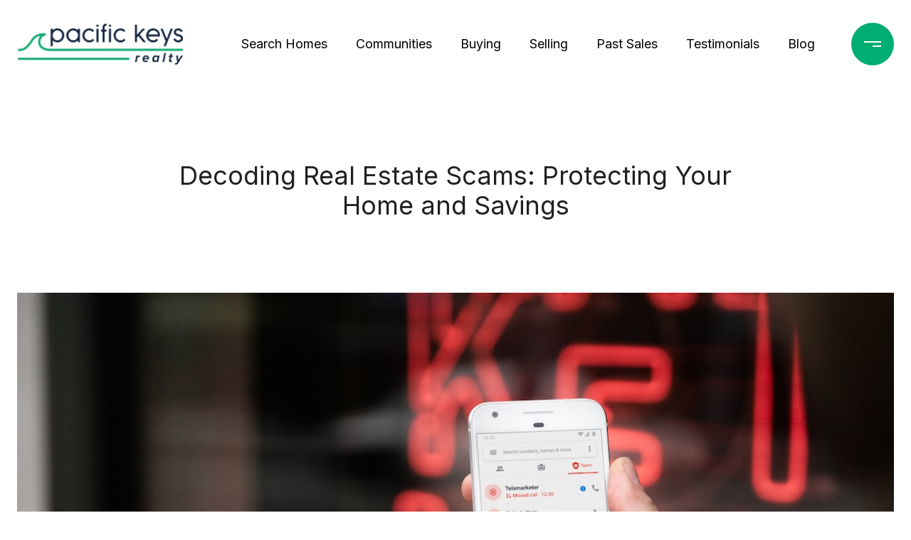

--- FILE ---
content_type: application/javascript; charset=UTF-8
request_url: https://pacifickeysrealty.com/cdn-cgi/challenge-platform/h/b/scripts/jsd/d251aa49a8a3/main.js?
body_size: 10415
content:
window._cf_chl_opt={AKGCx8:'b'};~function(z6,qR,qB,qi,qO,qv,qb,qc,z0,z2){z6=m,function(Y,V,zb,z5,z,g){for(zb={Y:512,V:623,z:673,g:464,y:470,H:551,S:603,J:498,o:609,M:657},z5=m,z=Y();!![];)try{if(g=-parseInt(z5(zb.Y))/1*(parseInt(z5(zb.V))/2)+parseInt(z5(zb.z))/3+-parseInt(z5(zb.g))/4+-parseInt(z5(zb.y))/5*(-parseInt(z5(zb.H))/6)+parseInt(z5(zb.S))/7+-parseInt(z5(zb.J))/8+parseInt(z5(zb.o))/9*(-parseInt(z5(zb.M))/10),g===V)break;else z.push(z.shift())}catch(y){z.push(z.shift())}}(a,999520),qR=this||self,qB=qR[z6(687)],qi={},qi[z6(574)]='o',qi[z6(582)]='s',qi[z6(591)]='u',qi[z6(696)]='z',qi[z6(560)]='n',qi[z6(463)]='I',qi[z6(580)]='b',qO=qi,qR[z6(451)]=function(Y,V,z,g,g5,g4,g3,za,y,S,J,o,M,s,D){if(g5={Y:488,V:502,z:701,g:735,y:502,H:701,S:572,J:605,o:581,M:605,s:581,D:730,X:537,f:599,P:472,I:665,Z:577,l:559,E:590,T:559,K:590,e:704},g4={Y:616,V:653,z:599,g:627,y:641},g3={Y:575,V:668,z:663,g:471},za=z6,y={'VWCch':function(X,P){return X<P},'lisMQ':function(X,P){return X===P},'eHsPI':function(X,P,I,Z){return X(P,I,Z)},'Qvxqs':za(g5.Y),'cDJEN':function(X,P,I){return X(P,I)},'saFdG':function(X,P){return X+P},'Mhosa':function(X,P){return X+P}},V===null||V===void 0)return g;for(S=qu(V),Y[za(g5.V)][za(g5.z)]&&(S=S[za(g5.g)](Y[za(g5.y)][za(g5.H)](V))),S=Y[za(g5.S)][za(g5.J)]&&Y[za(g5.o)]?Y[za(g5.S)][za(g5.M)](new Y[(za(g5.s))](S)):function(X,zY,P){for(zY=za,X[zY(g4.Y)](),P=0;y[zY(g4.V)](P,X[zY(g4.z)]);y[zY(g4.g)](X[P],X[P+1])?X[zY(g4.y)](P+1,1):P+=1);return X}(S),J='nAsAaAb'.split('A'),J=J[za(g5.D)][za(g5.X)](J),o=0;o<S[za(g5.f)];M=S[o],s=y[za(g5.P)](qd,Y,V,M),J(s)?(D='s'===s&&!Y[za(g5.I)](V[M]),y[za(g5.Z)]===z+M?y[za(g5.l)](H,y[za(g5.E)](z,M),s):D||y[za(g5.T)](H,y[za(g5.K)](z,M),V[M])):H(y[za(g5.e)](z,M),s),o++);return g;function H(X,P,zm){zm=za,Object[zm(g3.Y)][zm(g3.V)][zm(g3.z)](g,P)||(g[P]=[]),g[P][zm(g3.g)](X)}},qv=z6(460)[z6(542)](';'),qb=qv[z6(730)][z6(537)](qv),qR[z6(640)]=function(Y,V,gl,gZ,gI,gf,zV,z,g,y,H,S){for(gl={Y:516,V:576,z:486,g:599,y:715,H:682,S:527,J:652,o:690,M:471,s:634,D:503,X:615,f:471,P:650,I:706,Z:586,l:629,E:557,T:471,K:477,e:656,A:629,j:594,k:471,N:491,h:570,R:670},gZ={Y:497,V:655,z:718,g:545,y:542,H:670,S:575,J:668,o:663,M:503,s:659,D:471,X:503,f:459,P:567,I:654,Z:642,l:471,E:659,T:513,K:547,e:670,A:654,j:672},gI={Y:491},gf={Y:538},zV=z6,z={'fmyuc':zV(gl.Y),'iWMIi':function(J,o){return J<o},'wYzoM':function(J,o){return J>o},'xfHlA':function(J,o){return J==o},'hRsPJ':function(J,o){return J(o)},'BsxJv':zV(gl.V),'Gxsio':function(J,o){return J==o},'rjucf':function(J,o){return J<<o},'wWuvc':function(J,o){return J<o},'CRsZL':function(J,o){return J<<o},'RCCMa':function(J,o){return J==o},'GTswo':function(J,o){return J-o},'MMeHS':function(J,o){return J(o)},'dRfAc':function(J,o){return o&J},'SgJuJ':function(J,o){return J-o},'HJCDt':function(J,o){return J==o},'VNjqJ':function(J,o){return o===J},'UxNzQ':function(J,o){return J<o}},g=Object[zV(gl.z)](V),y=0;y<g[zV(gl.g)];y++)if(zV(gl.y)!==zV(gl.H)){if(H=g[y],z[zV(gl.S)]('f',H)&&(H='N'),Y[H]){for(S=0;z[zV(gl.J)](S,V[g[y]][zV(gl.g)]);-1===Y[H][zV(gl.o)](V[g[y]][S])&&(qb(V[g[y]][S])||Y[H][zV(gl.M)]('o.'+V[g[y]][S])),S++);}else Y[H]=V[g[y]][zV(gl.s)](function(J,gP,gM,zq,o,s,D,X){if(gP={Y:596},gM={Y:469},zq=zV,o={'XJFcb':z[zq(gZ.Y)],'CenUr':function(M,s,zz){return zz=zq,z[zz(gM.Y)](M,s)},'YEdZz':function(M,s){return M|s},'MuPQh':function(M,s){return M<<s},'jwSsl':function(M,s){return M==s},'NTFHQ':function(M,s){return M-s},'MRQNb':function(M,s,zg){return zg=zq,z[zg(gf.Y)](M,s)},'aXOUJ':function(M,s,zy){return zy=zq,z[zy(gP.Y)](M,s)},'iMlGu':function(M,s,zH){return zH=zq,z[zH(gI.Y)](M,s)}},zq(gZ.V)!==z[zq(gZ.z)])return'o.'+J;else for(s=o[zq(gZ.g)][zq(gZ.y)]('|'),D=0;!![];){switch(s[D++]){case'0':0==Ym&&(YY=YV[zq(gZ.H)](2,Yq),Yz++);continue;case'1':if(aQ[zq(gZ.S)][zq(gZ.J)][zq(gZ.o)](ac,ax)){if(256>YM[zq(gZ.M)](0)){for(Vs=0;o[zq(gZ.s)](VD,VX);VP<<=1,VZ-1==VI?(Vl=0,VE[zq(gZ.D)](VT(VK)),Ve=0):VA++,Vf++);for(X=Vr[zq(gZ.X)](0),Vj=0;8>Vk;Vh=o[zq(gZ.f)](o[zq(gZ.P)](VR,1),X&1),o[zq(gZ.I)](VB,o[zq(gZ.Z)](Vi,1))?(VO=0,VL[zq(gZ.l)](Vd(Vu)),Vv=0):Vb++,X>>=1,VN++);}else{for(X=1,VQ=0;o[zq(gZ.E)](Vc,Vx);Vt=VC<<1.64|X,Vn==VG-1?(Vw=0,VW[zq(gZ.D)](VU(q0)),q1=0):q2++,X=0,VF++);for(X=q3[zq(gZ.M)](0),q4=0;o[zq(gZ.T)](16,q5);q7=q8<<1|1&X,q9==qa-1?(qm=0,qY[zq(gZ.l)](qV(qq)),qz=0):qg++,X>>=1,q6++);}Vg--,o[zq(gZ.K)](0,Vy)&&(VH=VS[zq(gZ.e)](2,VJ),Vo++),delete VM[Vp]}else for(X=mC[mn],mG=0;o[zq(gZ.E)](mw,mW);Y0=Y1<<1|1&X,o[zq(gZ.A)](Y2,Y3-1)?(Y4=0,Y5[zq(gZ.l)](o[zq(gZ.j)](Y6,Y7)),Y8=0):Y9++,X>>=1,mU++);continue;case'2':YS=YJ(Yo);continue;case'3':Yg[Yy]=YH++;continue;case'4':Ya--;continue}break}})}else{if(256>aI[zV(gl.D)](0)){for(mN=0;mh<mR;mi<<=1,z[zV(gl.X)](mO,mL-1)?(md=0,mu[zV(gl.f)](mv(mb)),mQ=0):mc++,mB++);for(mx=mF[zV(gl.D)](0),mt=0;8>mC;mG=z[zV(gl.P)](mw,1)|1.71&mW,Y0-1==mU?(Y1=0,Y2[zV(gl.f)](Y3(Y4)),Y5=0):Y6++,Y7>>=1,mn++);}else{for(Y8=1,Y9=0;z[zV(gl.I)](Ya,Ym);YV=z[zV(gl.Z)](Yq,1)|Yz,z[zV(gl.l)](Yg,z[zV(gl.E)](Yy,1))?(YH=0,YS[zV(gl.T)](z[zV(gl.K)](YJ,Yo)),YM=0):Yp++,Ys=0,YY++);for(YD=YX[zV(gl.D)](0),Yf=0;16>YP;YZ=Yl<<1.05|z[zV(gl.e)](YE,1),z[zV(gl.A)](YT,z[zV(gl.j)](YK,1))?(Ye=0,YA[zV(gl.k)](z[zV(gl.N)](Yr,Yj)),Yk=0):YN++,Yh>>=1,YI++);}mE--,z[zV(gl.h)](0,mT)&&(mK=me[zV(gl.R)](2,mA),mr++),delete mj[mk]}},qc=null,z0=qU(),z2=function(H8,H7,yU,yW,yw,yG,yt,yx,zK,V,z,g,y){return H8={Y:507,V:592,z:593,g:702,y:709,H:534},H7={Y:714,V:638,z:525,g:481,y:569,H:566,S:670,J:681,o:610,M:606,s:665,D:488,X:522,f:543,P:510,I:468,Z:703,l:542,E:558,T:667,K:670,e:708,A:466,j:471,k:731,N:478,h:670,R:595,B:705,i:504,O:705,L:455,d:588,v:524,b:518,Q:698,c:670,x:565,F:552,C:528,n:670},yU={Y:552},yW={Y:694,V:599},yw={Y:503},yG={Y:686,V:686,z:530,g:599,y:562,H:562,S:528,J:575,o:668,M:663,s:707,D:575,X:668,f:663,P:584,I:542,Z:503,l:622,E:471,T:503,K:494,e:649,A:612,j:622,k:671,N:583,h:556,R:670,B:691,i:569,O:694,L:670,d:669,v:575,b:668,Q:503,c:471,x:503,F:589,C:484,n:588,G:526,W:544,U:536,a0:473,a1:714,a2:481,a3:636,a4:471,a5:503,a6:553,a7:649,a8:471,a9:613,aa:670,am:478,aY:612,aV:633,aq:651,az:471,ag:515,ay:637,aH:698,aS:481},yt={Y:597,V:597,z:694,g:685,y:611},yx={Y:517,V:528},zK=z6,V={'aeUBa':function(H){return H()},'ghKyk':function(H,S){return H(S)},'dXUmk':zK(H8.Y),'tqYxp':function(H,S){return S==H},'iglwg':function(H,S){return H<S},'gHLnd':function(H,S){return H+S},'uWpYc':function(H,S){return H-S},'SYDiJ':function(H,S){return H>S},'vuwjs':function(H,S){return H<<S},'CnFoW':function(H,S){return H&S},'EELwE':function(H,S){return H(S)},'JTmdg':function(H,S){return H-S},'XvJxo':function(H,S){return H-S},'RSDAc':function(H,S){return H(S)},'PnEKH':function(H,S){return S!==H},'inqZE':function(H,S){return H>S},'pRQRO':function(H,S){return S|H},'puJBD':function(H,S){return H&S},'ECfjd':zK(H8.V),'YiDfh':function(H,S){return H>S},'BlMFi':function(H,S){return H(S)},'Dauqn':function(H,S){return H<S},'pGotV':function(H,S){return H==S},'lAUfB':function(H,S){return H-S},'dFKgt':function(H,S){return H|S},'YBKGJ':function(H,S){return H-S},'vYOsd':function(H,S){return H+S},'ObEHC':zK(H8.z),'ckOJl':function(H,S){return H>S},'AgsGb':function(H,S){return H!=S},'ZSsdU':zK(H8.g),'wMgls':function(H,S){return H(S)},'UwsXr':function(H,S){return S*H},'jLYfT':function(H,S){return S*H},'lxaQx':function(H,S){return H(S)},'IdpZq':function(H,S){return H*S},'qfLPv':function(H,S){return S!=H},'GlMod':function(H,S){return H(S)},'qdEhp':function(H,S){return H<S},'nxBMN':function(H,S){return S!=H},'GLHVY':function(H,S){return H==S},'XYpfS':function(H,S){return H-S},'JNnAH':function(H,S){return H===S}},z=String[zK(H8.y)],g={'h':function(H,yc,zA,S,yF,o){if(yc={Y:583},zA=zK,S={'xyiSF':function(J,o,ze){return ze=m,V[ze(yc.Y)](J,o)}},V[zA(yt.Y)]===V[zA(yt.V)])return V[zA(yt.z)](null,H)?'':g.g(H,6,function(J,zr){return zr=zA,zr(yx.Y)[zr(yx.V)](J)});else yF={Y:624,V:496},o=V[zA(yt.g)](S),J(o.r,function(l,zj){zj=zA,typeof X===zj(yF.Y)&&S[zj(yF.V)](I,l),P()}),o.e&&X(zA(yt.y),o.e)},'g':function(H,S,J,zk,o,M,s,D,X,P,I,Z,E,T,K,A,j,N,R,B,i){if(zk=zK,o={'UqvJC':function(O,L){return L!==O},'WbwpD':function(O){return O()}},zk(yG.Y)===zk(yG.V)){if(H==null)return'';for(s={},D={},X='',P=2,I=3,Z=2,E=[],T=0,K=0,A=0;V[zk(yG.z)](A,H[zk(yG.g)]);A+=1)if(zk(yG.y)!==zk(yG.H))z(S);else if(j=H[zk(yG.S)](A),Object[zk(yG.J)][zk(yG.o)][zk(yG.M)](s,j)||(s[j]=I++,D[j]=!0),N=V[zk(yG.s)](X,j),Object[zk(yG.D)][zk(yG.X)][zk(yG.f)](s,N))X=N;else for(R=zk(yG.P)[zk(yG.I)]('|'),B=0;!![];){switch(R[B++]){case'0':X=String(j);continue;case'1':P--;continue;case'2':if(Object[zk(yG.D)][zk(yG.X)][zk(yG.M)](D,X)){if(256>X[zk(yG.Z)](0)){for(M=0;M<Z;T<<=1,K==V[zk(yG.l)](S,1)?(K=0,E[zk(yG.E)](J(T)),T=0):K++,M++);for(i=X[zk(yG.T)](0),M=0;V[zk(yG.K)](8,M);T=V[zk(yG.e)](T,1)|V[zk(yG.A)](i,1),K==V[zk(yG.j)](S,1)?(K=0,E[zk(yG.E)](V[zk(yG.k)](J,T)),T=0):K++,i>>=1,M++);}else{for(i=1,M=0;M<Z;T=i|T<<1,S-1==K?(K=0,E[zk(yG.E)](V[zk(yG.N)](J,T)),T=0):K++,i=0,M++);for(i=X[zk(yG.Z)](0),M=0;16>M;T=1&i|T<<1.23,K==V[zk(yG.h)](S,1)?(K=0,E[zk(yG.E)](V[zk(yG.N)](J,T)),T=0):K++,i>>=1,M++);}P--,0==P&&(P=Math[zk(yG.R)](2,Z),Z++),delete D[X]}else for(i=s[X],M=0;V[zk(yG.z)](M,Z);T=T<<1.49|i&1,K==V[zk(yG.B)](S,1)?(K=0,E[zk(yG.E)](V[zk(yG.i)](J,T)),T=0):K++,i>>=1,M++);continue;case'3':V[zk(yG.O)](0,P)&&(P=Math[zk(yG.L)](2,Z),Z++);continue;case'4':s[N]=I++;continue}break}if(V[zk(yG.d)]('',X)){if(Object[zk(yG.v)][zk(yG.b)][zk(yG.f)](D,X)){if(256>X[zk(yG.Q)](0)){for(M=0;M<Z;T<<=1,S-1==K?(K=0,E[zk(yG.c)](V[zk(yG.N)](J,T)),T=0):K++,M++);for(i=X[zk(yG.x)](0),M=0;V[zk(yG.F)](8,M);T=V[zk(yG.C)](T<<1.84,V[zk(yG.n)](i,1)),K==S-1?(K=0,E[zk(yG.E)](J(T)),T=0):K++,i>>=1,M++);}else if(V[zk(yG.G)]===zk(yG.W))H(),o[zk(yG.U)](S[zk(yG.a0)],zk(yG.a1))&&(s[zk(yG.a2)]=D,o[zk(yG.a3)](X));else{for(i=1,M=0;M<Z;T=i|T<<1.04,S-1==K?(K=0,E[zk(yG.a4)](J(T)),T=0):K++,i=0,M++);for(i=X[zk(yG.a5)](0),M=0;V[zk(yG.a6)](16,M);T=V[zk(yG.a7)](T,1)|V[zk(yG.n)](i,1),K==S-1?(K=0,E[zk(yG.a8)](V[zk(yG.a9)](J,T)),T=0):K++,i>>=1,M++);}P--,P==0&&(P=Math[zk(yG.aa)](2,Z),Z++),delete D[X]}else for(i=s[X],M=0;V[zk(yG.am)](M,Z);T=V[zk(yG.C)](T<<1.75,V[zk(yG.aY)](i,1)),V[zk(yG.aV)](K,V[zk(yG.aq)](S,1))?(K=0,E[zk(yG.az)](V[zk(yG.i)](J,T)),T=0):K++,i>>=1,M++);P--,0==P&&Z++}for(i=2,M=0;M<Z;T=V[zk(yG.ag)](V[zk(yG.a7)](T,1),1.54&i),K==S-1?(K=0,E[zk(yG.az)](J(T)),T=0):K++,i>>=1,M++);for(;;)if(T<<=1,K==V[zk(yG.ay)](S,1)){E[zk(yG.a4)](J(T));break}else K++;return E[zk(yG.aH)]('')}else S[zk(yG.aS)]=y,H()},'j':function(H,zN){return zN=zK,H==null?'':V[zN(yW.Y)]('',H)?null:g.i(H[zN(yW.V)],32768,function(S,zh){return zh=zN,H[zh(yw.Y)](S)})},'i':function(H,S,J,zR,o,H6,L,Q,M,s,D,X,P,I,Z,E,T,K,A,j,i,N,R,B){if(zR=zK,o={'LEckm':zR(H7.Y),'tsnIg':function(O,L,zB){return zB=zR,V[zB(yU.Y)](O,L)},'TdLXO':function(O,L,Q){return O(L,Q)},'SGFZT':function(O,L,Q){return O(L,Q)},'pFjtU':function(O,L){return O+L}},V[zR(H7.V)]!==V[zR(H7.V)])H6={Y:614,V:473,z:539,g:481,y:523},L={'vEJWh':function(x){return x()},'KHvvb':o[zR(H7.z)],'FkJma':function(x){return x()}},Q=H[zR(H7.g)]||function(){},S[zR(H7.g)]=function(zi){zi=zR,L[zi(H6.Y)](Q),Q[zi(H6.V)]!==L[zi(H6.z)]&&(E[zi(H6.g)]=Q,L[zi(H6.y)](P))};else{for(M=[],s=4,D=4,X=3,P=[],E=V[zR(H7.y)](J,0),T=S,K=1,I=0;V[zR(H7.H)](3,I);M[I]=I,I+=1);for(A=0,j=Math[zR(H7.S)](2,2),Z=1;V[zR(H7.J)](Z,j);)if(zR(H7.o)===zR(H7.M))Q=I==='s'&&!Z[zR(H7.s)](J[E]),zR(H7.D)===o[zR(H7.X)](T,K)?o[zR(H7.f)](Z,A+j,A):Q||o[zR(H7.P)](N,o[zR(H7.I)](X,R),B[i]);else for(N=V[zR(H7.Z)][zR(H7.l)]('|'),R=0;!![];){switch(N[R++]){case'0':Z<<=1;continue;case'1':T>>=1;continue;case'2':A|=(0<B?1:0)*Z;continue;case'3':B=E&T;continue;case'4':0==T&&(T=S,E=J(K++));continue}break}switch(A){case 0:for(A=0,j=Math[zR(H7.S)](2,8),Z=1;V[zR(H7.J)](Z,j);B=T&E,T>>=1,0==T&&(T=S,E=V[zR(H7.E)](J,K++)),A|=V[zR(H7.T)](0<B?1:0,Z),Z<<=1);i=z(A);break;case 1:for(A=0,j=Math[zR(H7.K)](2,16),Z=1;j!=Z;B=E&T,T>>=1,0==T&&(T=S,E=J(K++)),A|=V[zR(H7.e)](0<B?1:0,Z),Z<<=1);i=V[zR(H7.A)](z,A);break;case 2:return''}for(I=M[3]=i,P[zR(H7.j)](i);;){if(K>H)return'';for(A=0,j=Math[zR(H7.S)](2,X),Z=1;Z!=j;B=E&T,T>>=1,0==T&&(T=S,E=J(K++)),A|=V[zR(H7.k)](V[zR(H7.N)](0,B)?1:0,Z),Z<<=1);switch(i=A){case 0:for(A=0,j=Math[zR(H7.h)](2,8),Z=1;V[zR(H7.R)](Z,j);B=T&E,T>>=1,0==T&&(T=S,E=V[zR(H7.B)](J,K++)),A|=(V[zR(H7.i)](0,B)?1:0)*Z,Z<<=1);M[D++]=V[zR(H7.O)](z,A),i=D-1,s--;break;case 1:for(A=0,j=Math[zR(H7.S)](2,16),Z=1;V[zR(H7.L)](Z,j);B=V[zR(H7.d)](E,T),T>>=1,V[zR(H7.v)](0,T)&&(T=S,E=J(K++)),A|=Z*(0<B?1:0),Z<<=1);M[D++]=z(A),i=V[zR(H7.b)](D,1),s--;break;case 2:return P[zR(H7.Q)]('')}if(s==0&&(s=Math[zR(H7.c)](2,X),X++),M[i])i=M[i];else if(V[zR(H7.x)](i,D))i=V[zR(H7.F)](I,I[zR(H7.C)](0));else return null;P[zR(H7.j)](i),M[D++]=I+i[zR(H7.C)](0),s--,I=i,0==s&&(s=Math[zR(H7.n)](2,X),X++)}}}},y={},y[zK(H8.H)]=g.h,y}(),z3();function qt(gR,zp,Y){return gR={Y:462},zp=z6,Y={'ykWzw':function(V){return V()}},Y[zp(gR.Y)](qF)!==null}function m(Y,V,q,z){return Y=Y-451,q=a(),z=q[Y],z}function qF(gN,zM,V,z,g,y){return gN={Y:644,V:683,z:541,g:467,y:724,H:506,S:490,J:560,o:644,M:683,s:571,D:541,X:620},zM=z6,V={},V[zM(gN.Y)]=function(H,S){return H<S},V[zM(gN.V)]=function(H,S){return H===S},V[zM(gN.z)]=zM(gN.g),z=V,g=qR[zM(gN.y)],!g?zM(gN.H)!==zM(gN.S)?null:void 0:(y=g.i,typeof y!==zM(gN.J)||z[zM(gN.o)](y,30))?z[zM(gN.M)](zM(gN.s),z[zM(gN.D)])?z[zM(gN.Y)](z[zM(gN.X)](),g):null:y}function z3(Ho,HJ,HH,Hg,zO,Y,V,z,g,y){if(Ho={Y:724,V:643,z:473,g:714,y:621,H:621,S:677,J:662,o:481},HJ={Y:678,V:473,z:714,g:481,y:505},HH={Y:678,V:608,z:483,g:458,y:456},Hg={Y:727},zO=z6,Y={'IpWzT':function(H,S){return H!==S},'UhuiW':function(H){return H()},'XyEXe':function(H,S){return S!==H}},V=qR[zO(Ho.Y)],!V)return;if(!qw())return;(z=![],g=function(zL,H){if(zL=zO,H={'YUFHW':function(S,J,o){return S(J,o)},'IMHtY':function(S){return S()},'nsnWw':function(S,J){return S(J)}},!z){if(Y[zL(HH.Y)](zL(HH.V),zL(HH.z))){if(z=!![],!qw())return;qx(function(S,zd){zd=zL,H[zd(Hg.Y)](z4,V,S)})}else if(!S){if(X=!![],!H[zL(HH.g)](f))return;H[zL(HH.y)](P,function(K){l(E,K)})}}},Y[zO(Ho.V)](qB[zO(Ho.z)],zO(Ho.g)))?g():qR[zO(Ho.y)]?qB[zO(Ho.H)](zO(Ho.S),g):zO(Ho.J)!==zO(Ho.J)?V():(y=qB[zO(Ho.o)]||function(){},qB[zO(Ho.o)]=function(zu){zu=zO,y(),Y[zu(HJ.Y)](qB[zu(HJ.V)],zu(HJ.z))&&(qB[zu(HJ.g)]=y,Y[zu(HJ.y)](g))})}function a(Hp){return Hp='inqZE,saFdG,undefined,GmtrO,Mmmmn,SgJuJ,qfLPv,xfHlA,dXUmk,clientInformation,length,floor,status,parent,4596312yVMwwJ,postMessage,from,jxbDx,ontimeout,dmnSj,4671RwfXsk,RxvAr,error on cf_chl_props,CnFoW,BlMFi,vEJWh,Gxsio,sort,pkLOA2,XMLHttpRequest,tabIndex,random,addEventListener,uWpYc,16RzDpVt,function,chctx,sEojj,lisMQ,CxsWm,RCCMa,aUjz8,CnwA5,AKGCx8,pGotV,map,YCmDV,WbwpD,YBKGJ,ObEHC,kJAnn,rxvNi8,splice,NTFHQ,XyEXe,QXNur,errorInfoObject,LRmiB4,RWObH,detail,vuwjs,rjucf,lAUfB,UxNzQ,VWCch,jwSsl,CZoxn,dRfAc,13030HHhRYf,JXSRQ,CenUr,_cf_chl_opt,tIyRB,LQcLm,call,xhr-error,isNaN,FyrxU,UwsXr,hasOwnProperty,PnEKH,pow,EELwE,iMlGu,2458764bWZZyK,oYhiu,toString,yGhUA,DOMContentLoaded,IpWzT,vHJOL,contentDocument,AgsGb,xBZjT,ClbYn,vLFuI,aeUBa,ACzKx,document,location,error,indexOf,XvJxo,LfbXZ,ArteK,tqYxp,success,symbol,display: none,join,send,log,getOwnPropertyNames,3|1|4|2|0,ZSsdU,Mhosa,GlMod,wWuvc,gHLnd,jLYfT,fromCharCode,fbsPA,POST,BBVTS,xZWEA,loading,afeAD,style,vqKSg,BsxJv,getPrototypeOf,hBmJy,Function,NWWeQ,SSTpq3,__CF$cv$params,CnWgh,[native code],YUFHW,isArray,stringify,includes,IdpZq,szHts,source,QDQkM,concat,contentWindow,pRIb1,Tnwwy,FNCAd,CrofC,nxBMN,nsnWw,cloudflare-invisible,IMHtY,YEdZz,_cf_chl_opt;JJgc4;PJAn2;kJOnV9;IWJi4;OHeaY1;DqMg0;FKmRv9;LpvFx1;cAdz2;PqBHf2;nFZCC5;ddwW5;pRIb1;rxvNi8;RrrrA2;erHi9,open,ykWzw,bigint,1475084lhCHUe,now,lxaQx,BnFhA,pFjtU,iWMIi,5WcxaDj,push,eHsPI,readyState,http-code:,6|9|8|0|2|3|5|4|10|7|1,GEutX,MMeHS,Dauqn,href,QLIzL,onreadystatechange,LKiSE,lWvlY,pRQRO,TYlZ6,keys,QlAJX,d.cookie,hZQdr,rUsRp,hRsPJ,navigator,appendChild,SYDiJ,WZBia,xyiSF,fmyuc,695576swEbae,RpwBU,AdeF3,catch,Object,charCodeAt,qdEhp,UhuiW,dVRAK,qPOAd,vUiaZ,eclwH,SGFZT,api,99888rsEUQf,MRQNb,randomUUID,dFKgt,1|4|0|3|2,NFM2H$YEbjm0i3Ipyh6kzDgvc-tXSVOr+lLTWUQ1Gxo7qwufKadR9JAPZ4CB5sen8,XYpfS,DhNol,timeout,/b/ov1/0.30900385933896657:1768515251:9CSOM2VbLFcFWKQX7OvlmhHcnE_e0CTarTcTiqTAAzw/,tsnIg,FkJma,GLHVY,LEckm,ECfjd,VNjqJ,charAt,iframe,iglwg,event,onload,NIIdy,xbRxTCouRTU,createElement,UqvJC,bind,wYzoM,KHvvb,removeChild,gHGFc,split,TdLXO,FICgV,XJFcb,sid,aXOUJ,/jsd/oneshot/d251aa49a8a3/0.30900385933896657:1768515251:9CSOM2VbLFcFWKQX7OvlmhHcnE_e0CTarTcTiqTAAzw/,HzVPs,gpMPV,8726370kMaeyE,vYOsd,YiDfh,body,onerror,JTmdg,GTswo,wMgls,cDJEN,number,/invisible/jsd,FXiFx,PgRUD,jsd,JNnAH,ckOJl,MuPQh,JBxy9,RSDAc,HJCDt,tQMSE,Array,/cdn-cgi/challenge-platform/h/,object,prototype,nmEJX,Qvxqs,WYBLt,ETver,boolean,Set,string,ghKyk,2|1|3|4|0,ZqzfF,CRsZL,ngsgu,puJBD'.split(','),a=function(){return Hp},a()}function qL(Y,V,zQ,z7){return zQ={Y:721,V:575,z:675,g:663,y:690,H:726},z7=z6,V instanceof Y[z7(zQ.Y)]&&0<Y[z7(zQ.Y)][z7(zQ.V)][z7(zQ.z)][z7(zQ.g)](V)[z7(zQ.y)](z7(zQ.H))}function qQ(gT,zS,z,g,y,H,S,J,o,M){z=(gT={Y:529,V:475,z:542,g:554,y:493,H:736,S:598,J:492,o:712,M:535,s:482,D:540,X:619,f:716,P:697,I:680},zS=z6,{'BBVTS':function(s,D,X,f,P){return s(D,X,f,P)},'LKiSE':zS(gT.Y)});try{for(g=zS(gT.V)[zS(gT.z)]('|'),y=0;!![];){switch(g[y++]){case'0':qB[zS(gT.g)][zS(gT.y)](o);continue;case'1':return H={},H.r=J,H.e=null,H;case'2':S=o[zS(gT.H)];continue;case'3':J={};continue;case'4':J=pRIb1(S,S[zS(gT.S)]||S[zS(gT.J)],'n.',J);continue;case'5':J=z[zS(gT.o)](pRIb1,S,S,'',J);continue;case'6':o=qB[zS(gT.M)](z[zS(gT.s)]);continue;case'7':qB[zS(gT.g)][zS(gT.D)](o);continue;case'8':o[zS(gT.X)]='-1';continue;case'9':o[zS(gT.f)]=zS(gT.P);continue;case'10':J=pRIb1(S,o[zS(gT.I)],'d.',J);continue}break}}catch(s){return M={},M.r={},M.e=s,M}}function qu(Y,zG,z9,V){for(zG={Y:735,V:486,z:719},z9=z6,V=[];null!==Y;V=V[z9(zG.Y)](Object[z9(zG.V)](Y)),Y=Object[z9(zG.z)](Y));return V}function z1(g,y,yY,zT,H,S,J,o,M,s,D,X,f){if(yY={Y:500,V:485,z:732,g:724,y:573,H:660,S:632,J:521,o:561,M:618,s:461,D:711,X:520,f:607,P:631,I:631,Z:723,l:723,E:646,T:660,K:617,e:660,A:630,j:568,k:645,N:625,h:733,R:564,B:699,i:534,O:563,L:471,d:713,v:503,b:628,Q:693,c:471},zT=z6,H={'PgRUD':function(P,I){return P<I},'xZWEA':function(P,I){return P(I)},'CxsWm':function(P,I){return P>I},'ArteK':function(P,I){return P|I}},!qn(0))return![];J=(S={},S[zT(yY.Y)]=g,S[zT(yY.V)]=y,S);try{if(zT(yY.z)===zT(yY.z))o=qR[zT(yY.g)],M=zT(yY.y)+qR[zT(yY.H)][zT(yY.S)]+zT(yY.J)+o.r+zT(yY.o),s=new qR[(zT(yY.M))](),s[zT(yY.s)](zT(yY.D),M),s[zT(yY.X)]=2500,s[zT(yY.f)]=function(){},D={},D[zT(yY.P)]=qR[zT(yY.H)][zT(yY.I)],D[zT(yY.Z)]=qR[zT(yY.H)][zT(yY.l)],D[zT(yY.E)]=qR[zT(yY.T)][zT(yY.E)],D[zT(yY.K)]=qR[zT(yY.e)][zT(yY.A)],D[zT(yY.j)]=z0,X=D,f={},f[zT(yY.k)]=J,f[zT(yY.N)]=X,f[zT(yY.h)]=zT(yY.R),s[zT(yY.B)](z2[zT(yY.i)](f));else{for(b=1,Q=0;H[zT(yY.O)](c,x);C=n<<1|G,U-1==W?(a0=0,a1[zT(yY.L)](H[zT(yY.d)](a2,a3)),a4=0):a5++,a6=0,F++);for(a7=a8[zT(yY.v)](0),a9=0;H[zT(yY.b)](16,aa);aY=H[zT(yY.Q)](aV<<1.58,aq&1.29),ag-1==az?(ay=0,aH[zT(yY.c)](aS(aJ)),ao=0):aM++,ap>>=1,am++);}}catch(I){}}function qn(Y,gO,zD){return gO={Y:620},zD=z6,Math[zD(gO.Y)]()<Y}function qd(Y,V,z,zn,z8,g,y,H){g=(zn={Y:726,V:720,z:624,g:647,y:574,H:495,S:639,J:725,o:501,M:452,s:721,D:575,X:675,f:663,P:690,I:661,Z:572,l:728,E:572,T:454},z8=z6,{'Tnwwy':function(S,J){return S instanceof J},'tIyRB':z8(zn.Y),'RWObH':function(S,J){return J===S},'WZBia':function(S,J){return S===J},'kJAnn':z8(zn.V),'CnWgh':z8(zn.z),'CrofC':function(S,J,o){return S(J,o)}});try{y=V[z]}catch(S){return'i'}if(null==y)return g[z8(zn.g)](void 0,y)?'u':'x';if(z8(zn.y)==typeof y){if(g[z8(zn.H)](z8(zn.V),g[z8(zn.S)]))try{if(g[z8(zn.J)]==typeof y[z8(zn.o)])return y[z8(zn.o)](function(){}),'p'}catch(J){}else return g[z8(zn.M)](y,H[z8(zn.s)])&&0<S[z8(zn.s)][z8(zn.D)][z8(zn.X)][z8(zn.f)](J)[z8(zn.P)](g[z8(zn.I)])}return Y[z8(zn.Z)][z8(zn.l)](y)?'a':g[z8(zn.H)](y,Y[z8(zn.E)])?'D':!0===y?'T':y===!1?'F':(H=typeof y,g[z8(zn.J)]==H?g[z8(zn.T)](qL,Y,y)?'N':'f':qO[H]||'?')}function qG(gd,zX,Y,V){return gd={Y:724,V:600,z:509},zX=z6,Y={'eclwH':function(z,g){return z(g)}},V=qR[zX(gd.Y)],Math[zX(gd.V)](+Y[zX(gd.z)](atob,V.t))}function z4(g,y,HM,zv,H,S,J,o){if(HM={Y:487,V:457,z:480,g:695,y:511,H:733,S:487,J:546,o:531,M:480,s:602,D:604,X:457,f:546,P:531,I:689,Z:648},zv=z6,H={},H[zv(HM.Y)]=zv(HM.V),H[zv(HM.z)]=zv(HM.g),S=H,!g[zv(HM.y)])return;y===zv(HM.g)?(J={},J[zv(HM.H)]=S[zv(HM.S)],J[zv(HM.J)]=g.r,J[zv(HM.o)]=S[zv(HM.M)],qR[zv(HM.s)][zv(HM.D)](J,'*')):(o={},o[zv(HM.H)]=zv(HM.X),o[zv(HM.f)]=g.r,o[zv(HM.P)]=zv(HM.I),o[zv(HM.Z)]=y,qR[zv(HM.s)][zv(HM.D)](o,'*'))}function qx(Y,gr,gA,zJ,V,z){gr={Y:624,V:453,z:611},gA={Y:550,V:692},zJ=z6,V={'gpMPV':zJ(gr.Y),'LfbXZ':function(g,y){return g(y)},'FNCAd':function(g,y,H){return g(y,H)}},z=qQ(),V[zJ(gr.V)](qW,z.r,function(g,zo){zo=zJ,typeof Y===V[zo(gA.Y)]&&V[zo(gA.V)](Y,g),qC()}),z.e&&z1(zJ(gr.z),z.e)}function qw(gv,zf,V,z,g,y,H){return gv={Y:579,V:600,z:465},zf=z6,V={},V[zf(gv.Y)]=function(S,J){return S>J},z=V,g=3600,y=qG(),H=Math[zf(gv.V)](Date[zf(gv.z)]()/1e3),z[zf(gv.Y)](H-y,g)?![]:!![]}function qC(gi,zs,V,z,g){if(gi={Y:626,V:476,z:549},zs=z6,V={},V[zs(gi.Y)]=zs(gi.V),z=V,g=qF(),g===null)return zs(gi.z)!==z[zs(gi.Y)]?void 0:'o.'+V;qc=(qc&&clearTimeout(qc),setTimeout(function(){qx()},1e3*g))}function qW(Y,V,y5,y4,y3,y2,zP,z,g,y,H){y5={Y:666,V:711,z:573,g:724,y:700,H:660,S:618,J:461,o:508,M:717,s:632,D:548,X:511,f:520,P:607,I:532,Z:555,l:710,E:688,T:688,K:479,e:688,A:479,j:511,k:499,N:699,h:534,R:729},y4={Y:533,V:664},y3={Y:601,V:658,z:695,g:676,y:674,H:519,S:474,J:503,o:471,M:489,s:471,D:587,X:578,f:585,P:471,I:533,Z:503,l:722,E:635,T:734,K:679,e:471,A:684,j:670},y2={Y:520},zP=z6,z={'hZQdr':function(S,J){return S(J)},'ngsgu':function(S,J){return S<J},'WYBLt':function(S,J){return J|S},'ZqzfF':function(S,J){return S<<J},'NIIdy':function(S,J){return S(J)},'NWWeQ':function(S,J){return J|S},'YCmDV':function(S,J){return S&J},'QDQkM':function(S,J){return J==S},'vHJOL':function(S,J){return S-J},'vLFuI':function(S,J){return S(J)},'JXSRQ':function(S,J){return S(J)},'yGhUA':zP(y5.Y),'DhNol':function(S,J){return S+J},'vUiaZ':zP(y5.V),'vqKSg':zP(y5.z),'fbsPA':function(S){return S()},'RpwBU':function(S){return S()}},g=qR[zP(y5.g)],console[zP(y5.y)](qR[zP(y5.H)]),y=new qR[(zP(y5.S))](),y[zP(y5.J)](z[zP(y5.o)],z[zP(y5.M)]+qR[zP(y5.H)][zP(y5.s)]+zP(y5.D)+g.r),g[zP(y5.X)]&&(y[zP(y5.f)]=5e3,y[zP(y5.P)]=function(zI){zI=zP,V(zI(y2.Y))}),y[zP(y5.I)]=function(zZ,J){if(zZ=zP,y[zZ(y3.Y)]>=200&&y[zZ(y3.Y)]<300)z[zZ(y3.V)](V,zZ(y3.z));else if(z[zZ(y3.g)]!==zZ(y3.y))V(z[zZ(y3.H)](zZ(y3.S),y[zZ(y3.Y)]));else{if(256>aJ[zZ(y3.J)](0)){for(mM=0;mp<ms;mX<<=1,mf==mP-1?(mI=0,mZ[zZ(y3.o)](z[zZ(y3.M)](ml,mE)),mT=0):mK++,mD++);for(J=me[zZ(y3.J)](0),mA=0;8>mr;mk=J&1.33|mN<<1.81,mR-1==mh?(mB=0,mi[zZ(y3.s)](mO(mL)),md=0):mu++,J>>=1,mj++);}else{for(J=1,mv=0;z[zZ(y3.D)](mb,mQ);mx=z[zZ(y3.X)](z[zZ(y3.f)](mF,1),J),mC-1==mt?(mn=0,mG[zZ(y3.P)](z[zZ(y3.I)](mw,mW)),mU=0):Y0++,J=0,mc++);for(J=Y1[zZ(y3.Z)](0),Y2=0;16>Y3;Y5=z[zZ(y3.l)](Y6<<1,z[zZ(y3.E)](J,1)),z[zZ(y3.T)](Y7,z[zZ(y3.K)](Y8,1))?(Y9=0,Ya[zZ(y3.e)](z[zZ(y3.A)](Ym,YY)),YV=0):Yq++,J>>=1,Y4++);}mq--,mz==0&&(mg=my[zZ(y3.j)](2,mH),mS++),delete mJ[mo]}},y[zP(y5.Z)]=function(zl){zl=zP,z[zl(y4.Y)](V,zl(y4.V))},H={'t':z[zP(y5.l)](qG),'lhr':qB[zP(y5.E)]&&qB[zP(y5.T)][zP(y5.K)]?qB[zP(y5.e)][zP(y5.A)]:'','api':g[zP(y5.j)]?!![]:![],'c':z[zP(y5.k)](qt),'payload':Y},y[zP(y5.N)](z2[zP(y5.h)](JSON[zP(y5.R)](H)))}function qU(y6,zE){return y6={Y:514,V:514},zE=z6,crypto&&crypto[zE(y6.Y)]?crypto[zE(y6.V)]():''}}()